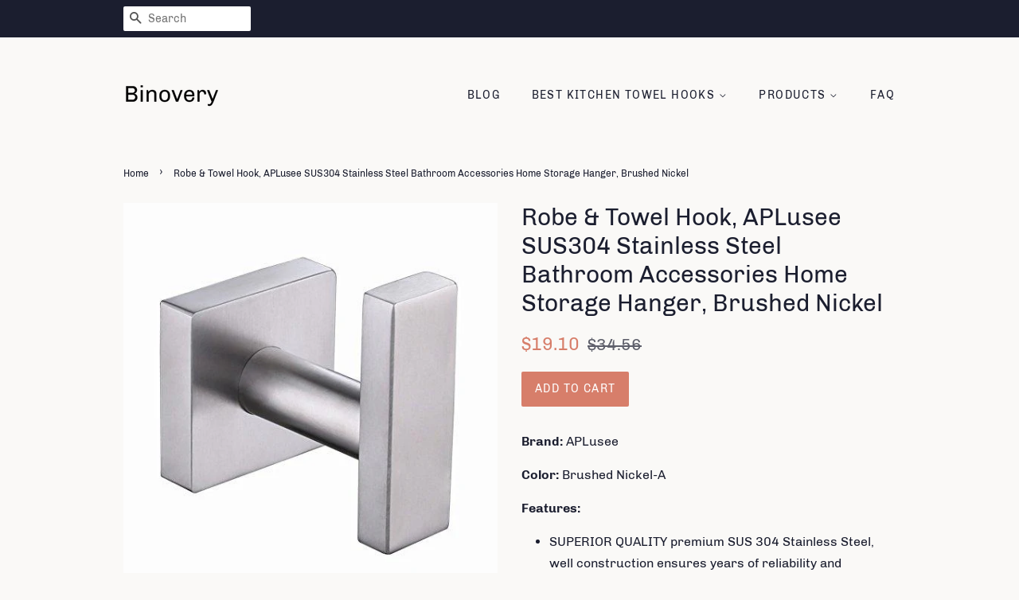

--- FILE ---
content_type: text/html; charset=utf-8
request_url: https://binovery.com/products/robe-towel-hook-aplusee-sus304-stainless-steel-bathroom-accessories-home-storage-hanger-brushed-nickel
body_size: 14252
content:
<!doctype html>
<html class="no-js">
<head>
<meta name="p:domain_verify" content="01ef6ce6269af3be642b90dae8c12368"/>
  
  <!-- Basic page needs ================================================== -->
  <meta charset="utf-8">
  <meta http-equiv="X-UA-Compatible" content="IE=edge,chrome=1">

  

  <!-- Title and description ================================================== -->
  <title>
  Robe &amp; Towel Hook, APLusee SUS304 Stainless Steel Bathroom Accessories &ndash; Binovery
  </title>

  
  <meta name="description" content="Brand: APLusee Color: Brushed Nickel-A Features: SUPERIOR QUALITY premium SUS 304 Stainless Steel, well construction ensures years of reliability and durability, brushed nickel brings a lightly brushed warm grey metallic look. Size: 1-11/16&quot; L x 2-3/8&quot; D x 2-1/4&quot; H (43 x 60 x 57mm). LARGE HOOK portion of stick out is f">
  

  <!-- Social meta ================================================== -->
  <!-- /snippets/social-meta-tags.liquid -->




<meta property="og:site_name" content="Binovery">
<meta property="og:url" content="https://binovery.com/products/robe-towel-hook-aplusee-sus304-stainless-steel-bathroom-accessories-home-storage-hanger-brushed-nickel">
<meta property="og:title" content="Robe & Towel Hook, APLusee SUS304 Stainless Steel Bathroom Accessories Home Storage Hanger, Brushed Nickel">
<meta property="og:type" content="product">
<meta property="og:description" content="Brand: APLusee Color: Brushed Nickel-A Features: SUPERIOR QUALITY premium SUS 304 Stainless Steel, well construction ensures years of reliability and durability, brushed nickel brings a lightly brushed warm grey metallic look. Size: 1-11/16&quot; L x 2-3/8&quot; D x 2-1/4&quot; H (43 x 60 x 57mm). LARGE HOOK portion of stick out is f">

  <meta property="og:price:amount" content="19.10">
  <meta property="og:price:currency" content="USD">

<meta property="og:image" content="http://binovery.com/cdn/shop/products/41OUhhFHMmL_12d3ee5d-931a-474a-938b-2838a2408f01_1200x1200.jpg?v=1571651988">
<meta property="og:image:secure_url" content="https://binovery.com/cdn/shop/products/41OUhhFHMmL_12d3ee5d-931a-474a-938b-2838a2408f01_1200x1200.jpg?v=1571651988">


<meta name="twitter:card" content="summary_large_image">
<meta name="twitter:title" content="Robe & Towel Hook, APLusee SUS304 Stainless Steel Bathroom Accessories Home Storage Hanger, Brushed Nickel">
<meta name="twitter:description" content="Brand: APLusee Color: Brushed Nickel-A Features: SUPERIOR QUALITY premium SUS 304 Stainless Steel, well construction ensures years of reliability and durability, brushed nickel brings a lightly brushed warm grey metallic look. Size: 1-11/16&quot; L x 2-3/8&quot; D x 2-1/4&quot; H (43 x 60 x 57mm). LARGE HOOK portion of stick out is f">


  <!-- Helpers ================================================== -->
  <link rel="canonical" href="https://binovery.com/products/robe-towel-hook-aplusee-sus304-stainless-steel-bathroom-accessories-home-storage-hanger-brushed-nickel">
  <meta name="viewport" content="width=device-width,initial-scale=1">
  <meta name="theme-color" content="#d77e6a">

  <!-- CSS ================================================== -->
  <link href="//binovery.com/cdn/shop/t/3/assets/timber.scss.css?v=165000532294827512291656108181" rel="stylesheet" type="text/css" media="all" />
  <link href="//binovery.com/cdn/shop/t/3/assets/theme.scss.css?v=33550897634906034031656108181" rel="stylesheet" type="text/css" media="all" />

  <script>
    window.theme = window.theme || {};

    var theme = {
      strings: {
        addToCart: "Add to Cart",
        soldOut: "Sold Out",
        unavailable: "Unavailable",
        zoomClose: "Close (Esc)",
        zoomPrev: "Previous (Left arrow key)",
        zoomNext: "Next (Right arrow key)",
        addressError: "Error looking up that address",
        addressNoResults: "No results for that address",
        addressQueryLimit: "You have exceeded the Google API usage limit. Consider upgrading to a \u003ca href=\"https:\/\/developers.google.com\/maps\/premium\/usage-limits\"\u003ePremium Plan\u003c\/a\u003e.",
        authError: "There was a problem authenticating your Google Maps API Key."
      },
      settings: {
        // Adding some settings to allow the editor to update correctly when they are changed
        enableWideLayout: false,
        typeAccentTransform: true,
        typeAccentSpacing: true,
        baseFontSize: '16px',
        headerBaseFontSize: '30px',
        accentFontSize: '14px'
      },
      variables: {
        mediaQueryMedium: 'screen and (max-width: 768px)',
        bpSmall: false
      },
      moneyFormat: "${{amount}}"
    }

    document.documentElement.className = document.documentElement.className.replace('no-js', 'supports-js');
  </script>

  <!-- Header hook for plugins ================================================== -->
  <script>window.performance && window.performance.mark && window.performance.mark('shopify.content_for_header.start');</script><meta id="shopify-digital-wallet" name="shopify-digital-wallet" content="/6726516789/digital_wallets/dialog">
<link rel="alternate" type="application/json+oembed" href="https://binovery.com/products/robe-towel-hook-aplusee-sus304-stainless-steel-bathroom-accessories-home-storage-hanger-brushed-nickel.oembed">
<script async="async" src="/checkouts/internal/preloads.js?locale=en-US"></script>
<script id="shopify-features" type="application/json">{"accessToken":"e65f0688c046defc2df8664f45910e59","betas":["rich-media-storefront-analytics"],"domain":"binovery.com","predictiveSearch":true,"shopId":6726516789,"locale":"en"}</script>
<script>var Shopify = Shopify || {};
Shopify.shop = "binovery.myshopify.com";
Shopify.locale = "en";
Shopify.currency = {"active":"USD","rate":"1.0"};
Shopify.country = "US";
Shopify.theme = {"name":"minimal2-customized-06mar2019-0158pm","id":18597838901,"schema_name":"Minimal","schema_version":"10.0.2","theme_store_id":null,"role":"main"};
Shopify.theme.handle = "null";
Shopify.theme.style = {"id":null,"handle":null};
Shopify.cdnHost = "binovery.com/cdn";
Shopify.routes = Shopify.routes || {};
Shopify.routes.root = "/";</script>
<script type="module">!function(o){(o.Shopify=o.Shopify||{}).modules=!0}(window);</script>
<script>!function(o){function n(){var o=[];function n(){o.push(Array.prototype.slice.apply(arguments))}return n.q=o,n}var t=o.Shopify=o.Shopify||{};t.loadFeatures=n(),t.autoloadFeatures=n()}(window);</script>
<script id="shop-js-analytics" type="application/json">{"pageType":"product"}</script>
<script defer="defer" async type="module" src="//binovery.com/cdn/shopifycloud/shop-js/modules/v2/client.init-shop-cart-sync_C5BV16lS.en.esm.js"></script>
<script defer="defer" async type="module" src="//binovery.com/cdn/shopifycloud/shop-js/modules/v2/chunk.common_CygWptCX.esm.js"></script>
<script type="module">
  await import("//binovery.com/cdn/shopifycloud/shop-js/modules/v2/client.init-shop-cart-sync_C5BV16lS.en.esm.js");
await import("//binovery.com/cdn/shopifycloud/shop-js/modules/v2/chunk.common_CygWptCX.esm.js");

  window.Shopify.SignInWithShop?.initShopCartSync?.({"fedCMEnabled":true,"windoidEnabled":true});

</script>
<script id="__st">var __st={"a":6726516789,"offset":-18000,"reqid":"00142fba-26a9-45c0-8726-3ae58654c4ec-1768602673","pageurl":"binovery.com\/products\/robe-towel-hook-aplusee-sus304-stainless-steel-bathroom-accessories-home-storage-hanger-brushed-nickel","u":"4b0dc8b23cfc","p":"product","rtyp":"product","rid":4293101715509};</script>
<script>window.ShopifyPaypalV4VisibilityTracking = true;</script>
<script id="captcha-bootstrap">!function(){'use strict';const t='contact',e='account',n='new_comment',o=[[t,t],['blogs',n],['comments',n],[t,'customer']],c=[[e,'customer_login'],[e,'guest_login'],[e,'recover_customer_password'],[e,'create_customer']],r=t=>t.map((([t,e])=>`form[action*='/${t}']:not([data-nocaptcha='true']) input[name='form_type'][value='${e}']`)).join(','),a=t=>()=>t?[...document.querySelectorAll(t)].map((t=>t.form)):[];function s(){const t=[...o],e=r(t);return a(e)}const i='password',u='form_key',d=['recaptcha-v3-token','g-recaptcha-response','h-captcha-response',i],f=()=>{try{return window.sessionStorage}catch{return}},m='__shopify_v',_=t=>t.elements[u];function p(t,e,n=!1){try{const o=window.sessionStorage,c=JSON.parse(o.getItem(e)),{data:r}=function(t){const{data:e,action:n}=t;return t[m]||n?{data:e,action:n}:{data:t,action:n}}(c);for(const[e,n]of Object.entries(r))t.elements[e]&&(t.elements[e].value=n);n&&o.removeItem(e)}catch(o){console.error('form repopulation failed',{error:o})}}const l='form_type',E='cptcha';function T(t){t.dataset[E]=!0}const w=window,h=w.document,L='Shopify',v='ce_forms',y='captcha';let A=!1;((t,e)=>{const n=(g='f06e6c50-85a8-45c8-87d0-21a2b65856fe',I='https://cdn.shopify.com/shopifycloud/storefront-forms-hcaptcha/ce_storefront_forms_captcha_hcaptcha.v1.5.2.iife.js',D={infoText:'Protected by hCaptcha',privacyText:'Privacy',termsText:'Terms'},(t,e,n)=>{const o=w[L][v],c=o.bindForm;if(c)return c(t,g,e,D).then(n);var r;o.q.push([[t,g,e,D],n]),r=I,A||(h.body.append(Object.assign(h.createElement('script'),{id:'captcha-provider',async:!0,src:r})),A=!0)});var g,I,D;w[L]=w[L]||{},w[L][v]=w[L][v]||{},w[L][v].q=[],w[L][y]=w[L][y]||{},w[L][y].protect=function(t,e){n(t,void 0,e),T(t)},Object.freeze(w[L][y]),function(t,e,n,w,h,L){const[v,y,A,g]=function(t,e,n){const i=e?o:[],u=t?c:[],d=[...i,...u],f=r(d),m=r(i),_=r(d.filter((([t,e])=>n.includes(e))));return[a(f),a(m),a(_),s()]}(w,h,L),I=t=>{const e=t.target;return e instanceof HTMLFormElement?e:e&&e.form},D=t=>v().includes(t);t.addEventListener('submit',(t=>{const e=I(t);if(!e)return;const n=D(e)&&!e.dataset.hcaptchaBound&&!e.dataset.recaptchaBound,o=_(e),c=g().includes(e)&&(!o||!o.value);(n||c)&&t.preventDefault(),c&&!n&&(function(t){try{if(!f())return;!function(t){const e=f();if(!e)return;const n=_(t);if(!n)return;const o=n.value;o&&e.removeItem(o)}(t);const e=Array.from(Array(32),(()=>Math.random().toString(36)[2])).join('');!function(t,e){_(t)||t.append(Object.assign(document.createElement('input'),{type:'hidden',name:u})),t.elements[u].value=e}(t,e),function(t,e){const n=f();if(!n)return;const o=[...t.querySelectorAll(`input[type='${i}']`)].map((({name:t})=>t)),c=[...d,...o],r={};for(const[a,s]of new FormData(t).entries())c.includes(a)||(r[a]=s);n.setItem(e,JSON.stringify({[m]:1,action:t.action,data:r}))}(t,e)}catch(e){console.error('failed to persist form',e)}}(e),e.submit())}));const S=(t,e)=>{t&&!t.dataset[E]&&(n(t,e.some((e=>e===t))),T(t))};for(const o of['focusin','change'])t.addEventListener(o,(t=>{const e=I(t);D(e)&&S(e,y())}));const B=e.get('form_key'),M=e.get(l),P=B&&M;t.addEventListener('DOMContentLoaded',(()=>{const t=y();if(P)for(const e of t)e.elements[l].value===M&&p(e,B);[...new Set([...A(),...v().filter((t=>'true'===t.dataset.shopifyCaptcha))])].forEach((e=>S(e,t)))}))}(h,new URLSearchParams(w.location.search),n,t,e,['guest_login'])})(!0,!0)}();</script>
<script integrity="sha256-4kQ18oKyAcykRKYeNunJcIwy7WH5gtpwJnB7kiuLZ1E=" data-source-attribution="shopify.loadfeatures" defer="defer" src="//binovery.com/cdn/shopifycloud/storefront/assets/storefront/load_feature-a0a9edcb.js" crossorigin="anonymous"></script>
<script data-source-attribution="shopify.dynamic_checkout.dynamic.init">var Shopify=Shopify||{};Shopify.PaymentButton=Shopify.PaymentButton||{isStorefrontPortableWallets:!0,init:function(){window.Shopify.PaymentButton.init=function(){};var t=document.createElement("script");t.src="https://binovery.com/cdn/shopifycloud/portable-wallets/latest/portable-wallets.en.js",t.type="module",document.head.appendChild(t)}};
</script>
<script data-source-attribution="shopify.dynamic_checkout.buyer_consent">
  function portableWalletsHideBuyerConsent(e){var t=document.getElementById("shopify-buyer-consent"),n=document.getElementById("shopify-subscription-policy-button");t&&n&&(t.classList.add("hidden"),t.setAttribute("aria-hidden","true"),n.removeEventListener("click",e))}function portableWalletsShowBuyerConsent(e){var t=document.getElementById("shopify-buyer-consent"),n=document.getElementById("shopify-subscription-policy-button");t&&n&&(t.classList.remove("hidden"),t.removeAttribute("aria-hidden"),n.addEventListener("click",e))}window.Shopify?.PaymentButton&&(window.Shopify.PaymentButton.hideBuyerConsent=portableWalletsHideBuyerConsent,window.Shopify.PaymentButton.showBuyerConsent=portableWalletsShowBuyerConsent);
</script>
<script data-source-attribution="shopify.dynamic_checkout.cart.bootstrap">document.addEventListener("DOMContentLoaded",(function(){function t(){return document.querySelector("shopify-accelerated-checkout-cart, shopify-accelerated-checkout")}if(t())Shopify.PaymentButton.init();else{new MutationObserver((function(e,n){t()&&(Shopify.PaymentButton.init(),n.disconnect())})).observe(document.body,{childList:!0,subtree:!0})}}));
</script>

<script>window.performance && window.performance.mark && window.performance.mark('shopify.content_for_header.end');</script>

  <script src="//binovery.com/cdn/shop/t/3/assets/jquery-2.2.3.min.js?v=58211863146907186831551982513" type="text/javascript"></script>

  <script src="//binovery.com/cdn/shop/t/3/assets/lazysizes.min.js?v=177476512571513845041551982513" async="async"></script>

  
  

<link href="https://monorail-edge.shopifysvc.com" rel="dns-prefetch">
<script>(function(){if ("sendBeacon" in navigator && "performance" in window) {try {var session_token_from_headers = performance.getEntriesByType('navigation')[0].serverTiming.find(x => x.name == '_s').description;} catch {var session_token_from_headers = undefined;}var session_cookie_matches = document.cookie.match(/_shopify_s=([^;]*)/);var session_token_from_cookie = session_cookie_matches && session_cookie_matches.length === 2 ? session_cookie_matches[1] : "";var session_token = session_token_from_headers || session_token_from_cookie || "";function handle_abandonment_event(e) {var entries = performance.getEntries().filter(function(entry) {return /monorail-edge.shopifysvc.com/.test(entry.name);});if (!window.abandonment_tracked && entries.length === 0) {window.abandonment_tracked = true;var currentMs = Date.now();var navigation_start = performance.timing.navigationStart;var payload = {shop_id: 6726516789,url: window.location.href,navigation_start,duration: currentMs - navigation_start,session_token,page_type: "product"};window.navigator.sendBeacon("https://monorail-edge.shopifysvc.com/v1/produce", JSON.stringify({schema_id: "online_store_buyer_site_abandonment/1.1",payload: payload,metadata: {event_created_at_ms: currentMs,event_sent_at_ms: currentMs}}));}}window.addEventListener('pagehide', handle_abandonment_event);}}());</script>
<script id="web-pixels-manager-setup">(function e(e,d,r,n,o){if(void 0===o&&(o={}),!Boolean(null===(a=null===(i=window.Shopify)||void 0===i?void 0:i.analytics)||void 0===a?void 0:a.replayQueue)){var i,a;window.Shopify=window.Shopify||{};var t=window.Shopify;t.analytics=t.analytics||{};var s=t.analytics;s.replayQueue=[],s.publish=function(e,d,r){return s.replayQueue.push([e,d,r]),!0};try{self.performance.mark("wpm:start")}catch(e){}var l=function(){var e={modern:/Edge?\/(1{2}[4-9]|1[2-9]\d|[2-9]\d{2}|\d{4,})\.\d+(\.\d+|)|Firefox\/(1{2}[4-9]|1[2-9]\d|[2-9]\d{2}|\d{4,})\.\d+(\.\d+|)|Chrom(ium|e)\/(9{2}|\d{3,})\.\d+(\.\d+|)|(Maci|X1{2}).+ Version\/(15\.\d+|(1[6-9]|[2-9]\d|\d{3,})\.\d+)([,.]\d+|)( \(\w+\)|)( Mobile\/\w+|) Safari\/|Chrome.+OPR\/(9{2}|\d{3,})\.\d+\.\d+|(CPU[ +]OS|iPhone[ +]OS|CPU[ +]iPhone|CPU IPhone OS|CPU iPad OS)[ +]+(15[._]\d+|(1[6-9]|[2-9]\d|\d{3,})[._]\d+)([._]\d+|)|Android:?[ /-](13[3-9]|1[4-9]\d|[2-9]\d{2}|\d{4,})(\.\d+|)(\.\d+|)|Android.+Firefox\/(13[5-9]|1[4-9]\d|[2-9]\d{2}|\d{4,})\.\d+(\.\d+|)|Android.+Chrom(ium|e)\/(13[3-9]|1[4-9]\d|[2-9]\d{2}|\d{4,})\.\d+(\.\d+|)|SamsungBrowser\/([2-9]\d|\d{3,})\.\d+/,legacy:/Edge?\/(1[6-9]|[2-9]\d|\d{3,})\.\d+(\.\d+|)|Firefox\/(5[4-9]|[6-9]\d|\d{3,})\.\d+(\.\d+|)|Chrom(ium|e)\/(5[1-9]|[6-9]\d|\d{3,})\.\d+(\.\d+|)([\d.]+$|.*Safari\/(?![\d.]+ Edge\/[\d.]+$))|(Maci|X1{2}).+ Version\/(10\.\d+|(1[1-9]|[2-9]\d|\d{3,})\.\d+)([,.]\d+|)( \(\w+\)|)( Mobile\/\w+|) Safari\/|Chrome.+OPR\/(3[89]|[4-9]\d|\d{3,})\.\d+\.\d+|(CPU[ +]OS|iPhone[ +]OS|CPU[ +]iPhone|CPU IPhone OS|CPU iPad OS)[ +]+(10[._]\d+|(1[1-9]|[2-9]\d|\d{3,})[._]\d+)([._]\d+|)|Android:?[ /-](13[3-9]|1[4-9]\d|[2-9]\d{2}|\d{4,})(\.\d+|)(\.\d+|)|Mobile Safari.+OPR\/([89]\d|\d{3,})\.\d+\.\d+|Android.+Firefox\/(13[5-9]|1[4-9]\d|[2-9]\d{2}|\d{4,})\.\d+(\.\d+|)|Android.+Chrom(ium|e)\/(13[3-9]|1[4-9]\d|[2-9]\d{2}|\d{4,})\.\d+(\.\d+|)|Android.+(UC? ?Browser|UCWEB|U3)[ /]?(15\.([5-9]|\d{2,})|(1[6-9]|[2-9]\d|\d{3,})\.\d+)\.\d+|SamsungBrowser\/(5\.\d+|([6-9]|\d{2,})\.\d+)|Android.+MQ{2}Browser\/(14(\.(9|\d{2,})|)|(1[5-9]|[2-9]\d|\d{3,})(\.\d+|))(\.\d+|)|K[Aa][Ii]OS\/(3\.\d+|([4-9]|\d{2,})\.\d+)(\.\d+|)/},d=e.modern,r=e.legacy,n=navigator.userAgent;return n.match(d)?"modern":n.match(r)?"legacy":"unknown"}(),u="modern"===l?"modern":"legacy",c=(null!=n?n:{modern:"",legacy:""})[u],f=function(e){return[e.baseUrl,"/wpm","/b",e.hashVersion,"modern"===e.buildTarget?"m":"l",".js"].join("")}({baseUrl:d,hashVersion:r,buildTarget:u}),m=function(e){var d=e.version,r=e.bundleTarget,n=e.surface,o=e.pageUrl,i=e.monorailEndpoint;return{emit:function(e){var a=e.status,t=e.errorMsg,s=(new Date).getTime(),l=JSON.stringify({metadata:{event_sent_at_ms:s},events:[{schema_id:"web_pixels_manager_load/3.1",payload:{version:d,bundle_target:r,page_url:o,status:a,surface:n,error_msg:t},metadata:{event_created_at_ms:s}}]});if(!i)return console&&console.warn&&console.warn("[Web Pixels Manager] No Monorail endpoint provided, skipping logging."),!1;try{return self.navigator.sendBeacon.bind(self.navigator)(i,l)}catch(e){}var u=new XMLHttpRequest;try{return u.open("POST",i,!0),u.setRequestHeader("Content-Type","text/plain"),u.send(l),!0}catch(e){return console&&console.warn&&console.warn("[Web Pixels Manager] Got an unhandled error while logging to Monorail."),!1}}}}({version:r,bundleTarget:l,surface:e.surface,pageUrl:self.location.href,monorailEndpoint:e.monorailEndpoint});try{o.browserTarget=l,function(e){var d=e.src,r=e.async,n=void 0===r||r,o=e.onload,i=e.onerror,a=e.sri,t=e.scriptDataAttributes,s=void 0===t?{}:t,l=document.createElement("script"),u=document.querySelector("head"),c=document.querySelector("body");if(l.async=n,l.src=d,a&&(l.integrity=a,l.crossOrigin="anonymous"),s)for(var f in s)if(Object.prototype.hasOwnProperty.call(s,f))try{l.dataset[f]=s[f]}catch(e){}if(o&&l.addEventListener("load",o),i&&l.addEventListener("error",i),u)u.appendChild(l);else{if(!c)throw new Error("Did not find a head or body element to append the script");c.appendChild(l)}}({src:f,async:!0,onload:function(){if(!function(){var e,d;return Boolean(null===(d=null===(e=window.Shopify)||void 0===e?void 0:e.analytics)||void 0===d?void 0:d.initialized)}()){var d=window.webPixelsManager.init(e)||void 0;if(d){var r=window.Shopify.analytics;r.replayQueue.forEach((function(e){var r=e[0],n=e[1],o=e[2];d.publishCustomEvent(r,n,o)})),r.replayQueue=[],r.publish=d.publishCustomEvent,r.visitor=d.visitor,r.initialized=!0}}},onerror:function(){return m.emit({status:"failed",errorMsg:"".concat(f," has failed to load")})},sri:function(e){var d=/^sha384-[A-Za-z0-9+/=]+$/;return"string"==typeof e&&d.test(e)}(c)?c:"",scriptDataAttributes:o}),m.emit({status:"loading"})}catch(e){m.emit({status:"failed",errorMsg:(null==e?void 0:e.message)||"Unknown error"})}}})({shopId: 6726516789,storefrontBaseUrl: "https://binovery.com",extensionsBaseUrl: "https://extensions.shopifycdn.com/cdn/shopifycloud/web-pixels-manager",monorailEndpoint: "https://monorail-edge.shopifysvc.com/unstable/produce_batch",surface: "storefront-renderer",enabledBetaFlags: ["2dca8a86"],webPixelsConfigList: [{"id":"shopify-app-pixel","configuration":"{}","eventPayloadVersion":"v1","runtimeContext":"STRICT","scriptVersion":"0450","apiClientId":"shopify-pixel","type":"APP","privacyPurposes":["ANALYTICS","MARKETING"]},{"id":"shopify-custom-pixel","eventPayloadVersion":"v1","runtimeContext":"LAX","scriptVersion":"0450","apiClientId":"shopify-pixel","type":"CUSTOM","privacyPurposes":["ANALYTICS","MARKETING"]}],isMerchantRequest: false,initData: {"shop":{"name":"Binovery","paymentSettings":{"currencyCode":"USD"},"myshopifyDomain":"binovery.myshopify.com","countryCode":"US","storefrontUrl":"https:\/\/binovery.com"},"customer":null,"cart":null,"checkout":null,"productVariants":[{"price":{"amount":19.1,"currencyCode":"USD"},"product":{"title":"Robe \u0026 Towel Hook, APLusee SUS304 Stainless Steel Bathroom Accessories Home Storage Hanger, Brushed Nickel","vendor":"AMAZON","id":"4293101715509","untranslatedTitle":"Robe \u0026 Towel Hook, APLusee SUS304 Stainless Steel Bathroom Accessories Home Storage Hanger, Brushed Nickel","url":"\/products\/robe-towel-hook-aplusee-sus304-stainless-steel-bathroom-accessories-home-storage-hanger-brushed-nickel","type":""},"id":"30919038435381","image":{"src":"\/\/binovery.com\/cdn\/shop\/products\/41OUhhFHMmL_12d3ee5d-931a-474a-938b-2838a2408f01.jpg?v=1571651988"},"sku":"B07C785867","title":"Default Title","untranslatedTitle":"Default Title"}],"purchasingCompany":null},},"https://binovery.com/cdn","fcfee988w5aeb613cpc8e4bc33m6693e112",{"modern":"","legacy":""},{"shopId":"6726516789","storefrontBaseUrl":"https:\/\/binovery.com","extensionBaseUrl":"https:\/\/extensions.shopifycdn.com\/cdn\/shopifycloud\/web-pixels-manager","surface":"storefront-renderer","enabledBetaFlags":"[\"2dca8a86\"]","isMerchantRequest":"false","hashVersion":"fcfee988w5aeb613cpc8e4bc33m6693e112","publish":"custom","events":"[[\"page_viewed\",{}],[\"product_viewed\",{\"productVariant\":{\"price\":{\"amount\":19.1,\"currencyCode\":\"USD\"},\"product\":{\"title\":\"Robe \u0026 Towel Hook, APLusee SUS304 Stainless Steel Bathroom Accessories Home Storage Hanger, Brushed Nickel\",\"vendor\":\"AMAZON\",\"id\":\"4293101715509\",\"untranslatedTitle\":\"Robe \u0026 Towel Hook, APLusee SUS304 Stainless Steel Bathroom Accessories Home Storage Hanger, Brushed Nickel\",\"url\":\"\/products\/robe-towel-hook-aplusee-sus304-stainless-steel-bathroom-accessories-home-storage-hanger-brushed-nickel\",\"type\":\"\"},\"id\":\"30919038435381\",\"image\":{\"src\":\"\/\/binovery.com\/cdn\/shop\/products\/41OUhhFHMmL_12d3ee5d-931a-474a-938b-2838a2408f01.jpg?v=1571651988\"},\"sku\":\"B07C785867\",\"title\":\"Default Title\",\"untranslatedTitle\":\"Default Title\"}}]]"});</script><script>
  window.ShopifyAnalytics = window.ShopifyAnalytics || {};
  window.ShopifyAnalytics.meta = window.ShopifyAnalytics.meta || {};
  window.ShopifyAnalytics.meta.currency = 'USD';
  var meta = {"product":{"id":4293101715509,"gid":"gid:\/\/shopify\/Product\/4293101715509","vendor":"AMAZON","type":"","handle":"robe-towel-hook-aplusee-sus304-stainless-steel-bathroom-accessories-home-storage-hanger-brushed-nickel","variants":[{"id":30919038435381,"price":1910,"name":"Robe \u0026 Towel Hook, APLusee SUS304 Stainless Steel Bathroom Accessories Home Storage Hanger, Brushed Nickel","public_title":null,"sku":"B07C785867"}],"remote":false},"page":{"pageType":"product","resourceType":"product","resourceId":4293101715509,"requestId":"00142fba-26a9-45c0-8726-3ae58654c4ec-1768602673"}};
  for (var attr in meta) {
    window.ShopifyAnalytics.meta[attr] = meta[attr];
  }
</script>
<script class="analytics">
  (function () {
    var customDocumentWrite = function(content) {
      var jquery = null;

      if (window.jQuery) {
        jquery = window.jQuery;
      } else if (window.Checkout && window.Checkout.$) {
        jquery = window.Checkout.$;
      }

      if (jquery) {
        jquery('body').append(content);
      }
    };

    var hasLoggedConversion = function(token) {
      if (token) {
        return document.cookie.indexOf('loggedConversion=' + token) !== -1;
      }
      return false;
    }

    var setCookieIfConversion = function(token) {
      if (token) {
        var twoMonthsFromNow = new Date(Date.now());
        twoMonthsFromNow.setMonth(twoMonthsFromNow.getMonth() + 2);

        document.cookie = 'loggedConversion=' + token + '; expires=' + twoMonthsFromNow;
      }
    }

    var trekkie = window.ShopifyAnalytics.lib = window.trekkie = window.trekkie || [];
    if (trekkie.integrations) {
      return;
    }
    trekkie.methods = [
      'identify',
      'page',
      'ready',
      'track',
      'trackForm',
      'trackLink'
    ];
    trekkie.factory = function(method) {
      return function() {
        var args = Array.prototype.slice.call(arguments);
        args.unshift(method);
        trekkie.push(args);
        return trekkie;
      };
    };
    for (var i = 0; i < trekkie.methods.length; i++) {
      var key = trekkie.methods[i];
      trekkie[key] = trekkie.factory(key);
    }
    trekkie.load = function(config) {
      trekkie.config = config || {};
      trekkie.config.initialDocumentCookie = document.cookie;
      var first = document.getElementsByTagName('script')[0];
      var script = document.createElement('script');
      script.type = 'text/javascript';
      script.onerror = function(e) {
        var scriptFallback = document.createElement('script');
        scriptFallback.type = 'text/javascript';
        scriptFallback.onerror = function(error) {
                var Monorail = {
      produce: function produce(monorailDomain, schemaId, payload) {
        var currentMs = new Date().getTime();
        var event = {
          schema_id: schemaId,
          payload: payload,
          metadata: {
            event_created_at_ms: currentMs,
            event_sent_at_ms: currentMs
          }
        };
        return Monorail.sendRequest("https://" + monorailDomain + "/v1/produce", JSON.stringify(event));
      },
      sendRequest: function sendRequest(endpointUrl, payload) {
        // Try the sendBeacon API
        if (window && window.navigator && typeof window.navigator.sendBeacon === 'function' && typeof window.Blob === 'function' && !Monorail.isIos12()) {
          var blobData = new window.Blob([payload], {
            type: 'text/plain'
          });

          if (window.navigator.sendBeacon(endpointUrl, blobData)) {
            return true;
          } // sendBeacon was not successful

        } // XHR beacon

        var xhr = new XMLHttpRequest();

        try {
          xhr.open('POST', endpointUrl);
          xhr.setRequestHeader('Content-Type', 'text/plain');
          xhr.send(payload);
        } catch (e) {
          console.log(e);
        }

        return false;
      },
      isIos12: function isIos12() {
        return window.navigator.userAgent.lastIndexOf('iPhone; CPU iPhone OS 12_') !== -1 || window.navigator.userAgent.lastIndexOf('iPad; CPU OS 12_') !== -1;
      }
    };
    Monorail.produce('monorail-edge.shopifysvc.com',
      'trekkie_storefront_load_errors/1.1',
      {shop_id: 6726516789,
      theme_id: 18597838901,
      app_name: "storefront",
      context_url: window.location.href,
      source_url: "//binovery.com/cdn/s/trekkie.storefront.cd680fe47e6c39ca5d5df5f0a32d569bc48c0f27.min.js"});

        };
        scriptFallback.async = true;
        scriptFallback.src = '//binovery.com/cdn/s/trekkie.storefront.cd680fe47e6c39ca5d5df5f0a32d569bc48c0f27.min.js';
        first.parentNode.insertBefore(scriptFallback, first);
      };
      script.async = true;
      script.src = '//binovery.com/cdn/s/trekkie.storefront.cd680fe47e6c39ca5d5df5f0a32d569bc48c0f27.min.js';
      first.parentNode.insertBefore(script, first);
    };
    trekkie.load(
      {"Trekkie":{"appName":"storefront","development":false,"defaultAttributes":{"shopId":6726516789,"isMerchantRequest":null,"themeId":18597838901,"themeCityHash":"6709493923581150253","contentLanguage":"en","currency":"USD","eventMetadataId":"62a6f404-1919-43b9-bc1c-11bd9bf32a82"},"isServerSideCookieWritingEnabled":true,"monorailRegion":"shop_domain","enabledBetaFlags":["65f19447"]},"Session Attribution":{},"S2S":{"facebookCapiEnabled":false,"source":"trekkie-storefront-renderer","apiClientId":580111}}
    );

    var loaded = false;
    trekkie.ready(function() {
      if (loaded) return;
      loaded = true;

      window.ShopifyAnalytics.lib = window.trekkie;

      var originalDocumentWrite = document.write;
      document.write = customDocumentWrite;
      try { window.ShopifyAnalytics.merchantGoogleAnalytics.call(this); } catch(error) {};
      document.write = originalDocumentWrite;

      window.ShopifyAnalytics.lib.page(null,{"pageType":"product","resourceType":"product","resourceId":4293101715509,"requestId":"00142fba-26a9-45c0-8726-3ae58654c4ec-1768602673","shopifyEmitted":true});

      var match = window.location.pathname.match(/checkouts\/(.+)\/(thank_you|post_purchase)/)
      var token = match? match[1]: undefined;
      if (!hasLoggedConversion(token)) {
        setCookieIfConversion(token);
        window.ShopifyAnalytics.lib.track("Viewed Product",{"currency":"USD","variantId":30919038435381,"productId":4293101715509,"productGid":"gid:\/\/shopify\/Product\/4293101715509","name":"Robe \u0026 Towel Hook, APLusee SUS304 Stainless Steel Bathroom Accessories Home Storage Hanger, Brushed Nickel","price":"19.10","sku":"B07C785867","brand":"AMAZON","variant":null,"category":"","nonInteraction":true,"remote":false},undefined,undefined,{"shopifyEmitted":true});
      window.ShopifyAnalytics.lib.track("monorail:\/\/trekkie_storefront_viewed_product\/1.1",{"currency":"USD","variantId":30919038435381,"productId":4293101715509,"productGid":"gid:\/\/shopify\/Product\/4293101715509","name":"Robe \u0026 Towel Hook, APLusee SUS304 Stainless Steel Bathroom Accessories Home Storage Hanger, Brushed Nickel","price":"19.10","sku":"B07C785867","brand":"AMAZON","variant":null,"category":"","nonInteraction":true,"remote":false,"referer":"https:\/\/binovery.com\/products\/robe-towel-hook-aplusee-sus304-stainless-steel-bathroom-accessories-home-storage-hanger-brushed-nickel"});
      }
    });


        var eventsListenerScript = document.createElement('script');
        eventsListenerScript.async = true;
        eventsListenerScript.src = "//binovery.com/cdn/shopifycloud/storefront/assets/shop_events_listener-3da45d37.js";
        document.getElementsByTagName('head')[0].appendChild(eventsListenerScript);

})();</script>
<script
  defer
  src="https://binovery.com/cdn/shopifycloud/perf-kit/shopify-perf-kit-3.0.4.min.js"
  data-application="storefront-renderer"
  data-shop-id="6726516789"
  data-render-region="gcp-us-central1"
  data-page-type="product"
  data-theme-instance-id="18597838901"
  data-theme-name="Minimal"
  data-theme-version="10.0.2"
  data-monorail-region="shop_domain"
  data-resource-timing-sampling-rate="10"
  data-shs="true"
  data-shs-beacon="true"
  data-shs-export-with-fetch="true"
  data-shs-logs-sample-rate="1"
  data-shs-beacon-endpoint="https://binovery.com/api/collect"
></script>
</head>

<body id="robe-amp-towel-hook-aplusee-sus304-stainless-steel-bathroom-accessories" class="template-product" >

  <div id="shopify-section-header" class="shopify-section"><style>
  .logo__image-wrapper {
    max-width: 120px;
  }
  /*================= If logo is above navigation ================== */
  

  /*============ If logo is on the same line as navigation ============ */
  


  
    @media screen and (min-width: 769px) {
      .site-nav {
        text-align: right!important;
      }
    }
  
</style>

<div data-section-id="header" data-section-type="header-section">
  <div class="header-bar">
    <div class="wrapper medium-down--hide">
      <div class="post-large--display-table">

        
          <div class="header-bar__left post-large--display-table-cell">

            

            

            
              <div class="header-bar__module header-bar__search">
                


  <form action="/search" method="get" class="header-bar__search-form clearfix" role="search">
    
    <button type="submit" class="btn btn--search icon-fallback-text header-bar__search-submit">
      <span class="icon icon-search" aria-hidden="true"></span>
      <span class="fallback-text">Search</span>
    </button>
    <input type="search" name="q" value="" aria-label="Search" class="header-bar__search-input" placeholder="Search">
  </form>


              </div>
            

          </div>
        

        <div class="header-bar__right post-large--display-table-cell">

          

          
            
          

        </div>
      </div>
    </div>

    <div class="wrapper post-large--hide announcement-bar--mobile">
      
    </div>

    <div class="wrapper post-large--hide">
      
        <button type="button" class="mobile-nav-trigger" id="MobileNavTrigger" aria-controls="MobileNav" aria-expanded="false">
          <span class="icon icon-hamburger" aria-hidden="true"></span>
          Menu
        </button>
      
      <a href="/cart" class="cart-page-link mobile-cart-page-link">
        <span class="icon icon-cart header-bar__cart-icon" aria-hidden="true"></span>
        Cart <span class="cart-count hidden-count">0</span>
      </a>
    </div>
    <nav role="navigation">
  <ul id="MobileNav" class="mobile-nav post-large--hide">
    
      
        <li class="mobile-nav__link">
          <a
            href="/blogs/news"
            class="mobile-nav"
            >
            Blog
          </a>
        </li>
      
    
      
        
        <li class="mobile-nav__link" aria-haspopup="true">
          <a
            href="/pages/best-kitchen-towel-hooks"
            class="mobile-nav__sublist-trigger"
            aria-controls="MobileNav-Parent-2"
            aria-expanded="false">
            Best Kitchen Towel Hooks
            <span class="icon-fallback-text mobile-nav__sublist-expand" aria-hidden="true">
  <span class="icon icon-plus" aria-hidden="true"></span>
  <span class="fallback-text">+</span>
</span>
<span class="icon-fallback-text mobile-nav__sublist-contract" aria-hidden="true">
  <span class="icon icon-minus" aria-hidden="true"></span>
  <span class="fallback-text">-</span>
</span>

          </a>
          <ul
            id="MobileNav-Parent-2"
            class="mobile-nav__sublist">
            
            
              
                <li class="mobile-nav__sublist-link">
                  <a
                    href="/pages/reviews-of-kitchen-towel-hooks"
                    >
                    Reviews of Kitchen Towel Hooks
                  </a>
                </li>
              
            
              
                <li class="mobile-nav__sublist-link">
                  <a
                    href="/pages/best-kitchen-towel-hooks"
                    >
                    Best Kitchen Towel Hooks
                  </a>
                </li>
              
            
          </ul>
        </li>
      
    
      
        
        <li class="mobile-nav__link" aria-haspopup="true">
          <a
            href="/collections/kitchen-towel-hooks"
            class="mobile-nav__sublist-trigger"
            aria-controls="MobileNav-Parent-3"
            aria-expanded="false">
            Products
            <span class="icon-fallback-text mobile-nav__sublist-expand" aria-hidden="true">
  <span class="icon icon-plus" aria-hidden="true"></span>
  <span class="fallback-text">+</span>
</span>
<span class="icon-fallback-text mobile-nav__sublist-contract" aria-hidden="true">
  <span class="icon icon-minus" aria-hidden="true"></span>
  <span class="fallback-text">-</span>
</span>

          </a>
          <ul
            id="MobileNav-Parent-3"
            class="mobile-nav__sublist">
            
              <li class="mobile-nav__sublist-link ">
                <a href="/collections/kitchen-towel-hooks" class="site-nav__link">All <span class="visually-hidden">Products</span></a>
              </li>
            
            
              
                <li class="mobile-nav__sublist-link">
                  <a
                    href="/collections/kitchen-towel-hooks"
                    >
                    Kitchen Towel Hooks
                  </a>
                </li>
              
            
          </ul>
        </li>
      
    
      
        <li class="mobile-nav__link">
          <a
            href="/pages/frequently-asked-questions"
            class="mobile-nav"
            >
            FAQ
          </a>
        </li>
      
    

    

    <li class="mobile-nav__link">
      
        <div class="header-bar__module header-bar__search">
          


  <form action="/search" method="get" class="header-bar__search-form clearfix" role="search">
    
    <button type="submit" class="btn btn--search icon-fallback-text header-bar__search-submit">
      <span class="icon icon-search" aria-hidden="true"></span>
      <span class="fallback-text">Search</span>
    </button>
    <input type="search" name="q" value="" aria-label="Search" class="header-bar__search-input" placeholder="Search">
  </form>


        </div>
      
    </li>
  </ul>
</nav>

  </div>

  <header class="site-header" role="banner">
    <div class="wrapper">

      
        <div class="grid--full post-large--display-table">
          <div class="grid__item post-large--one-third post-large--display-table-cell">
            
              <div class="h1 site-header__logo" itemscope itemtype="http://schema.org/Organization">
            
              
                <noscript>
                  
                  <div class="logo__image-wrapper">
                    <img src="//binovery.com/cdn/shop/files/Binovery_Chivo_120x.png?v=1613703800" alt="Binovery" />
                  </div>
                </noscript>
                <div class="logo__image-wrapper supports-js">
                  <a href="/" itemprop="url" style="padding-top:30.859375%;">
                    
                    <img class="logo__image lazyload"
                         src="//binovery.com/cdn/shop/files/Binovery_Chivo_300x300.png?v=1613703800"
                         data-src="//binovery.com/cdn/shop/files/Binovery_Chivo_{width}x.png?v=1613703800"
                         data-widths="[120, 180, 360, 540, 720, 900, 1080, 1296, 1512, 1728, 1944, 2048]"
                         data-aspectratio="3.240506329113924"
                         data-sizes="auto"
                         alt="Binovery"
                         itemprop="logo">
                  </a>
                </div>
              
            
              </div>
            
          </div>
          <div class="grid__item post-large--two-thirds post-large--display-table-cell medium-down--hide">
            
<nav>
  <ul class="site-nav" id="AccessibleNav">
    
      
        <li>
          <a
            href="/blogs/news"
            class="site-nav__link"
            data-meganav-type="child"
            >
              Blog
          </a>
        </li>
      
    
      
      
        <li 
          class="site-nav--has-dropdown "
          aria-haspopup="true">
          <a
            href="/pages/best-kitchen-towel-hooks"
            class="site-nav__link"
            data-meganav-type="parent"
            aria-controls="MenuParent-2"
            aria-expanded="false"
            >
              Best Kitchen Towel Hooks
              <span class="icon icon-arrow-down" aria-hidden="true"></span>
          </a>
          <ul
            id="MenuParent-2"
            class="site-nav__dropdown "
            data-meganav-dropdown>
            
              
                <li>
                  <a
                    href="/pages/reviews-of-kitchen-towel-hooks"
                    class="site-nav__link"
                    data-meganav-type="child"
                    
                    tabindex="-1">
                      Reviews of Kitchen Towel Hooks
                  </a>
                </li>
              
            
              
                <li>
                  <a
                    href="/pages/best-kitchen-towel-hooks"
                    class="site-nav__link"
                    data-meganav-type="child"
                    
                    tabindex="-1">
                      Best Kitchen Towel Hooks
                  </a>
                </li>
              
            
          </ul>
        </li>
      
    
      
      
        <li 
          class="site-nav--has-dropdown "
          aria-haspopup="true">
          <a
            href="/collections/kitchen-towel-hooks"
            class="site-nav__link"
            data-meganav-type="parent"
            aria-controls="MenuParent-3"
            aria-expanded="false"
            >
              Products
              <span class="icon icon-arrow-down" aria-hidden="true"></span>
          </a>
          <ul
            id="MenuParent-3"
            class="site-nav__dropdown "
            data-meganav-dropdown>
            
              
                <li>
                  <a
                    href="/collections/kitchen-towel-hooks"
                    class="site-nav__link"
                    data-meganav-type="child"
                    
                    tabindex="-1">
                      Kitchen Towel Hooks
                  </a>
                </li>
              
            
          </ul>
        </li>
      
    
      
        <li>
          <a
            href="/pages/frequently-asked-questions"
            class="site-nav__link"
            data-meganav-type="child"
            >
              FAQ
          </a>
        </li>
      
    
  </ul>
</nav>

          </div>
        </div>
      

    </div>
  </header>
</div>



</div>

  <main class="wrapper main-content" role="main">
    <div class="grid">
        <div class="grid__item">
          

<div id="shopify-section-product-template" class="shopify-section"><div itemscope itemtype="http://schema.org/Product" id="ProductSection" data-section-id="product-template" data-section-type="product-template" data-image-zoom-type="lightbox" data-related-enabled="false" data-show-extra-tab="false" data-extra-tab-content="" data-enable-history-state="true">

  

  

  <meta itemprop="url" content="https://binovery.com/products/robe-towel-hook-aplusee-sus304-stainless-steel-bathroom-accessories-home-storage-hanger-brushed-nickel">
  <meta itemprop="image" content="//binovery.com/cdn/shop/products/41OUhhFHMmL_12d3ee5d-931a-474a-938b-2838a2408f01_grande.jpg?v=1571651988">

  <div class="section-header section-header--breadcrumb">
    

<nav class="breadcrumb" role="navigation" aria-label="breadcrumbs">
  <a href="/" title="Back to the frontpage">Home</a>

  

    
    <span aria-hidden="true" class="breadcrumb__sep">&rsaquo;</span>
    <span>Robe & Towel Hook, APLusee SUS304 Stainless Steel Bathroom Accessories Home Storage Hanger, Brushed Nickel</span>

  
</nav>


  </div>

  <div class="product-single">
    <div class="grid product-single__hero">
      <div class="grid__item post-large--one-half">

        

          <div class="product-single__photos">
            

            
              
              
<style>
  

  #ProductImage-13238973628469 {
    max-width: 500px;
    max-height: 500px;
  }
  #ProductImageWrapper-13238973628469 {
    max-width: 500px;
  }
</style>


              <div id="ProductImageWrapper-13238973628469" class="product-single__image-wrapper supports-js zoom-lightbox" data-image-id="13238973628469">
                <div style="padding-top:100.0%;">
                  <img id="ProductImage-13238973628469"
                       class="product-single__image lazyload"
                       src="//binovery.com/cdn/shop/products/41OUhhFHMmL_12d3ee5d-931a-474a-938b-2838a2408f01_300x300.jpg?v=1571651988"
                       data-src="//binovery.com/cdn/shop/products/41OUhhFHMmL_12d3ee5d-931a-474a-938b-2838a2408f01_{width}x.jpg?v=1571651988"
                       data-widths="[180, 370, 540, 740, 900, 1080, 1296, 1512, 1728, 2048]"
                       data-aspectratio="1.0"
                       data-sizes="auto"
                       
                       alt="Robe &amp; Towel Hook, APLusee SUS304 Stainless Steel Bathroom Accessories Home Storage Hanger, Brushed Nickel">
                </div>
              </div>
            

            <noscript>
              <img src="//binovery.com/cdn/shop/products/41OUhhFHMmL_12d3ee5d-931a-474a-938b-2838a2408f01_1024x1024@2x.jpg?v=1571651988" alt="Robe &amp; Towel Hook, APLusee SUS304 Stainless Steel Bathroom Accessories Home Storage Hanger, Brushed Nickel">
            </noscript>
          </div>

          

        

        
        <ul class="gallery" class="hidden">
          
          <li data-image-id="13238973628469" class="gallery__item" data-mfp-src="//binovery.com/cdn/shop/products/41OUhhFHMmL_12d3ee5d-931a-474a-938b-2838a2408f01_1024x1024@2x.jpg?v=1571651988"></li>
          
        </ul>
        

      </div>
      <div class="grid__item post-large--one-half">
        
        <h1 itemprop="name">Robe & Towel Hook, APLusee SUS304 Stainless Steel Bathroom Accessories Home Storage Hanger, Brushed Nickel</h1>

        <div itemprop="offers" itemscope itemtype="http://schema.org/Offer">
          

          <meta itemprop="priceCurrency" content="USD">
          <link itemprop="availability" href="http://schema.org/InStock">

          <div class="product-single__prices">
            <span id="PriceA11y" class="visually-hidden">Regular price</span>
            <span id="ProductPrice" class="product-single__price" itemprop="price" content="19.1">
              $19.10
            </span>

            
              <span id="ComparePriceA11y" class="visually-hidden" aria-hidden="false">Sale price</span>
              <s id="ComparePrice" class="product-single__sale-price">
                $34.56
              </s>
            
          </div><form method="post" action="/cart/add" id="product_form_4293101715509" accept-charset="UTF-8" class="product-form--wide" enctype="multipart/form-data"><input type="hidden" name="form_type" value="product" /><input type="hidden" name="utf8" value="✓" />
            <select name="id" id="ProductSelect-product-template" class="product-single__variants">
              
                

                  <option  selected="selected"  data-sku="B07C785867" value="30919038435381">Default Title - $19.10 USD</option>

                
              
            </select>

            <div class="product-single__quantity is-hidden">
              <label for="Quantity">Quantity</label>
              <input type="number" id="Quantity" name="quantity" value="1" min="1" class="quantity-selector">
            </div>
          
          <a href="/pages/amazon" target="_blank" class="btn product-single__cart-submit">ADD TO CART</a>
            
          <input type="hidden" name="product-id" value="4293101715509" /><input type="hidden" name="section-id" value="product-template" /></form>

          
            <div class="product-description rte" itemprop="description">
              <div>
<p><b>Brand:</b> APLusee</p>
<p><b>Color:</b> Brushed Nickel-A</p>
<p><b>Features:</b> </p>
<ul>
<li>SUPERIOR QUALITY premium SUS 304 Stainless Steel, well construction ensures years of reliability and durability, brushed nickel brings a lightly brushed warm grey metallic look. Size: 1-11/16" L x 2-3/8" D x 2-1/4" H (43 x 60 x 57mm).</li>
<li>LARGE HOOK portion of stick out is far enough from the wall to securely hold your robes, bath towels, clothing etc. 2-1/4" upward hook doesn't take tedious, careful action to hang a towel up.</li>
<li>INNOVATIVE DESIGN our robe hook's clean sleek lines combines with precise rectangular shape creates a unique minimalistic look for any contemporary bathroom. Easy to maintain and complements a variety of today's bathroom decoration.</li>
<li>EASILY COORDINATED fits perfectly to add stylish style in your shower room, powder room, bedroom, kitchen, neat looking hook matches all your square shaped accessories or any decorative styles.</li>
<li>CONCEALED INSTALLATION hide marks make your wall environment clean elegant, organize and decorate in easy step.</li>
</ul>
<p><b>Publisher:</b> APLusee Home Life</p>
<p><b>Details:</b> <b>Home Storage Hook, APL Bathroom Hardware Comfortable Square Storage Hanger Quality Guarantee</b><br><br> <b>FEATURES</b><br> Holds robes or towels to help maximize your space, easily accessible for use anytime.<br> Adds a present-day minimalist touch to your remodeled room, never out of date and reliable.<br><br> <b>SPECIFICATIONS</b><br> <b>Material</b>: SUS304 Stainless Steel<br> <b>Size</b>: 1-11/16" L x 2-3/8" D x 2-1/4" H (43 x 60 x 57mm).<br> <b>Net Weight</b>: 0.25 lbs. (102g)<br> <b>Finish</b>: Brushed Nickel<br> <b>Installation Method</b>: wall-mounted <br><br> <b>PACKAGE INCLUDES</b><br> Coat Hook X 1 PCS<br> Mounting Hardwares x 1 SET <br><br> <b>WARM PROMPT</b><br> 1. Due to light influence and display resolution, pictures and objects may have slightly color aberration.<br> 2. Manual measure may occurs a little dimension deviation, please in kind prevail.<br> 3. NOTE: All photography props are NOT included in the package.<br></p>
<p><b>UPC:</b> 190497085809</p>
<p><b>EAN:</b> 0190497085809</p>
</div>
            </div>
          

          
        </div>

      </div>
    </div>
  </div>

  

</div>


  <script type="application/json" id="ProductJson-product-template">
    {"id":4293101715509,"title":"Robe \u0026 Towel Hook, APLusee SUS304 Stainless Steel Bathroom Accessories Home Storage Hanger, Brushed Nickel","handle":"robe-towel-hook-aplusee-sus304-stainless-steel-bathroom-accessories-home-storage-hanger-brushed-nickel","description":"\u003cdiv\u003e\n\u003cp\u003e\u003cb\u003eBrand:\u003c\/b\u003e APLusee\u003c\/p\u003e\n\u003cp\u003e\u003cb\u003eColor:\u003c\/b\u003e Brushed Nickel-A\u003c\/p\u003e\n\u003cp\u003e\u003cb\u003eFeatures:\u003c\/b\u003e \u003c\/p\u003e\n\u003cul\u003e\n\u003cli\u003eSUPERIOR QUALITY premium SUS 304 Stainless Steel, well construction ensures years of reliability and durability, brushed nickel brings a lightly brushed warm grey metallic look. Size: 1-11\/16\" L x 2-3\/8\" D x 2-1\/4\" H (43 x 60 x 57mm).\u003c\/li\u003e\n\u003cli\u003eLARGE HOOK portion of stick out is far enough from the wall to securely hold your robes, bath towels, clothing etc. 2-1\/4\" upward hook doesn't take tedious, careful action to hang a towel up.\u003c\/li\u003e\n\u003cli\u003eINNOVATIVE DESIGN our robe hook's clean sleek lines combines with precise rectangular shape creates a unique minimalistic look for any contemporary bathroom. Easy to maintain and complements a variety of today's bathroom decoration.\u003c\/li\u003e\n\u003cli\u003eEASILY COORDINATED fits perfectly to add stylish style in your shower room, powder room, bedroom, kitchen, neat looking hook matches all your square shaped accessories or any decorative styles.\u003c\/li\u003e\n\u003cli\u003eCONCEALED INSTALLATION hide marks make your wall environment clean elegant, organize and decorate in easy step.\u003c\/li\u003e\n\u003c\/ul\u003e\n\u003cp\u003e\u003cb\u003ePublisher:\u003c\/b\u003e APLusee Home Life\u003c\/p\u003e\n\u003cp\u003e\u003cb\u003eDetails:\u003c\/b\u003e \u003cb\u003eHome Storage Hook, APL Bathroom Hardware Comfortable Square Storage Hanger Quality Guarantee\u003c\/b\u003e\u003cbr\u003e\u003cbr\u003e \u003cb\u003eFEATURES\u003c\/b\u003e\u003cbr\u003e Holds robes or towels to help maximize your space, easily accessible for use anytime.\u003cbr\u003e Adds a present-day minimalist touch to your remodeled room, never out of date and reliable.\u003cbr\u003e\u003cbr\u003e \u003cb\u003eSPECIFICATIONS\u003c\/b\u003e\u003cbr\u003e \u003cb\u003eMaterial\u003c\/b\u003e: SUS304 Stainless Steel\u003cbr\u003e \u003cb\u003eSize\u003c\/b\u003e: 1-11\/16\" L x 2-3\/8\" D x 2-1\/4\" H (43 x 60 x 57mm).\u003cbr\u003e \u003cb\u003eNet Weight\u003c\/b\u003e: 0.25 lbs. (102g)\u003cbr\u003e \u003cb\u003eFinish\u003c\/b\u003e: Brushed Nickel\u003cbr\u003e \u003cb\u003eInstallation Method\u003c\/b\u003e: wall-mounted \u003cbr\u003e\u003cbr\u003e \u003cb\u003ePACKAGE INCLUDES\u003c\/b\u003e\u003cbr\u003e Coat Hook X 1 PCS\u003cbr\u003e Mounting Hardwares x 1 SET \u003cbr\u003e\u003cbr\u003e \u003cb\u003eWARM PROMPT\u003c\/b\u003e\u003cbr\u003e 1. Due to light influence and display resolution, pictures and objects may have slightly color aberration.\u003cbr\u003e 2. Manual measure may occurs a little dimension deviation, please in kind prevail.\u003cbr\u003e 3. NOTE: All photography props are NOT included in the package.\u003cbr\u003e\u003c\/p\u003e\n\u003cp\u003e\u003cb\u003eUPC:\u003c\/b\u003e 190497085809\u003c\/p\u003e\n\u003cp\u003e\u003cb\u003eEAN:\u003c\/b\u003e 0190497085809\u003c\/p\u003e\n\u003c\/div\u003e","published_at":"2019-10-21T05:59:48-04:00","created_at":"2019-10-21T05:59:48-04:00","vendor":"AMAZON","type":"","tags":["spreadr-hidden"],"price":1910,"price_min":1910,"price_max":1910,"available":true,"price_varies":false,"compare_at_price":3456,"compare_at_price_min":3456,"compare_at_price_max":3456,"compare_at_price_varies":false,"variants":[{"id":30919038435381,"title":"Default Title","option1":"Default Title","option2":null,"option3":null,"sku":"B07C785867","requires_shipping":true,"taxable":true,"featured_image":null,"available":true,"name":"Robe \u0026 Towel Hook, APLusee SUS304 Stainless Steel Bathroom Accessories Home Storage Hanger, Brushed Nickel","public_title":null,"options":["Default Title"],"price":1910,"weight":122,"compare_at_price":3456,"inventory_management":null,"barcode":null,"requires_selling_plan":false,"selling_plan_allocations":[],"quantity_rule":{"min":1,"max":null,"increment":1}}],"images":["\/\/binovery.com\/cdn\/shop\/products\/41OUhhFHMmL_12d3ee5d-931a-474a-938b-2838a2408f01.jpg?v=1571651988"],"featured_image":"\/\/binovery.com\/cdn\/shop\/products\/41OUhhFHMmL_12d3ee5d-931a-474a-938b-2838a2408f01.jpg?v=1571651988","options":["Title"],"media":[{"alt":null,"id":5415100514357,"position":1,"preview_image":{"aspect_ratio":1.0,"height":500,"width":500,"src":"\/\/binovery.com\/cdn\/shop\/products\/41OUhhFHMmL_12d3ee5d-931a-474a-938b-2838a2408f01.jpg?v=1571651988"},"aspect_ratio":1.0,"height":500,"media_type":"image","src":"\/\/binovery.com\/cdn\/shop\/products\/41OUhhFHMmL_12d3ee5d-931a-474a-938b-2838a2408f01.jpg?v=1571651988","width":500}],"requires_selling_plan":false,"selling_plan_groups":[],"content":"\u003cdiv\u003e\n\u003cp\u003e\u003cb\u003eBrand:\u003c\/b\u003e APLusee\u003c\/p\u003e\n\u003cp\u003e\u003cb\u003eColor:\u003c\/b\u003e Brushed Nickel-A\u003c\/p\u003e\n\u003cp\u003e\u003cb\u003eFeatures:\u003c\/b\u003e \u003c\/p\u003e\n\u003cul\u003e\n\u003cli\u003eSUPERIOR QUALITY premium SUS 304 Stainless Steel, well construction ensures years of reliability and durability, brushed nickel brings a lightly brushed warm grey metallic look. Size: 1-11\/16\" L x 2-3\/8\" D x 2-1\/4\" H (43 x 60 x 57mm).\u003c\/li\u003e\n\u003cli\u003eLARGE HOOK portion of stick out is far enough from the wall to securely hold your robes, bath towels, clothing etc. 2-1\/4\" upward hook doesn't take tedious, careful action to hang a towel up.\u003c\/li\u003e\n\u003cli\u003eINNOVATIVE DESIGN our robe hook's clean sleek lines combines with precise rectangular shape creates a unique minimalistic look for any contemporary bathroom. Easy to maintain and complements a variety of today's bathroom decoration.\u003c\/li\u003e\n\u003cli\u003eEASILY COORDINATED fits perfectly to add stylish style in your shower room, powder room, bedroom, kitchen, neat looking hook matches all your square shaped accessories or any decorative styles.\u003c\/li\u003e\n\u003cli\u003eCONCEALED INSTALLATION hide marks make your wall environment clean elegant, organize and decorate in easy step.\u003c\/li\u003e\n\u003c\/ul\u003e\n\u003cp\u003e\u003cb\u003ePublisher:\u003c\/b\u003e APLusee Home Life\u003c\/p\u003e\n\u003cp\u003e\u003cb\u003eDetails:\u003c\/b\u003e \u003cb\u003eHome Storage Hook, APL Bathroom Hardware Comfortable Square Storage Hanger Quality Guarantee\u003c\/b\u003e\u003cbr\u003e\u003cbr\u003e \u003cb\u003eFEATURES\u003c\/b\u003e\u003cbr\u003e Holds robes or towels to help maximize your space, easily accessible for use anytime.\u003cbr\u003e Adds a present-day minimalist touch to your remodeled room, never out of date and reliable.\u003cbr\u003e\u003cbr\u003e \u003cb\u003eSPECIFICATIONS\u003c\/b\u003e\u003cbr\u003e \u003cb\u003eMaterial\u003c\/b\u003e: SUS304 Stainless Steel\u003cbr\u003e \u003cb\u003eSize\u003c\/b\u003e: 1-11\/16\" L x 2-3\/8\" D x 2-1\/4\" H (43 x 60 x 57mm).\u003cbr\u003e \u003cb\u003eNet Weight\u003c\/b\u003e: 0.25 lbs. (102g)\u003cbr\u003e \u003cb\u003eFinish\u003c\/b\u003e: Brushed Nickel\u003cbr\u003e \u003cb\u003eInstallation Method\u003c\/b\u003e: wall-mounted \u003cbr\u003e\u003cbr\u003e \u003cb\u003ePACKAGE INCLUDES\u003c\/b\u003e\u003cbr\u003e Coat Hook X 1 PCS\u003cbr\u003e Mounting Hardwares x 1 SET \u003cbr\u003e\u003cbr\u003e \u003cb\u003eWARM PROMPT\u003c\/b\u003e\u003cbr\u003e 1. Due to light influence and display resolution, pictures and objects may have slightly color aberration.\u003cbr\u003e 2. Manual measure may occurs a little dimension deviation, please in kind prevail.\u003cbr\u003e 3. NOTE: All photography props are NOT included in the package.\u003cbr\u003e\u003c\/p\u003e\n\u003cp\u003e\u003cb\u003eUPC:\u003c\/b\u003e 190497085809\u003c\/p\u003e\n\u003cp\u003e\u003cb\u003eEAN:\u003c\/b\u003e 0190497085809\u003c\/p\u003e\n\u003c\/div\u003e"}
  </script>





</div>

        </div>
    </div>
  </main>

  <div id="shopify-section-footer" class="shopify-section"><footer class="site-footer small--text-center" role="contentinfo">

<div class="wrapper">

  <div class="grid-uniform">

    

    

    
      
          <div class="grid__item post-large--one-quarter medium--one-half site-footer__links">
            <h3 class="h4"><a href="/blogs/news">Latest News</a></h3>
            
            <p class="h5"><a href="/blogs/news/a-77-off-outdoor-shower-19-turkish-towels-these-were-your-top-buys-in-june" title="">A 77% Off Outdoor Shower, $19 Turkish Towels—These Were Your Top Buys in June</a></p>
            
              
              
<style>
  

  #ArticleImage-footer--104435679285 {
    max-width: 360.0px;
    max-height: 480px;
  }
  #ArticleImageWrapper-footer--104435679285 {
    max-width: 360.0px;
  }
</style>

              <p>
                <div id="ArticleImageWrapper-footer--104435679285" class="article__image-wrapper supports-js">
                  <div style="padding-top:133.33333333333334%;">
                    <img id="ArticleImage-footer--104435679285"
                         class="article__image lazyload"
                         src="//binovery.com/cdn/shop/articles/f08dc563fc5d7147885ecd7401221021_300x300.jpg?v=1688130832"
                         data-src="//binovery.com/cdn/shop/articles/f08dc563fc5d7147885ecd7401221021_{width}x.jpg?v=1688130832"
                         data-widths="[90, 120, 150, 180, 360, 480, 600, 750, 940, 1080, 1296]"
                         data-aspectratio="0.75"
                         data-sizes="auto"
                         alt="A 77% Off Outdoor Shower, $19 Turkish Towels—These Were Your Top Buys in June">
                  </div>
                </div>
              </p>

              <noscript>
                <p><a href="/blogs/news/a-77-off-outdoor-shower-19-turkish-towels-these-were-your-top-buys-in-june" title=""><img src="//binovery.com/cdn/shop/articles/f08dc563fc5d7147885ecd7401221021_large.jpg?v=1688130832" alt="A 77% Off Outdoor Shower, $19 Turkish Towels—These Were Your Top Buys in June" class="article__image" /></a></p>
              </noscript>
            
            
              <p>We may earn revenue from the products available on this page and participate in affiliate programs. Most of Domino readers’ purchases last month pointed to everyone spending more time outside....</p>
            
          </div>

        
    
      
          <div class="grid__item post-large--one-quarter medium--one-half">
            
            <h3 class="h4">Links</h3>
            
            <ul class="site-footer__links">
              
                <li><a href="/search">Search</a></li>
              
                <li><a href="/pages/privacy">Privacy</a></li>
              
            </ul>
          </div>

        
    
      
          <div class="grid__item post-large--one-quarter medium--one-half">
            <h3 class="h4">Terms of Service</h3>
            <div class="rte"></div>
          </div>

        
    
      
          <div class="grid__item post-large--one-quarter medium--one-half">
            <h3 class="h4">Newsletter</h3>
            
              <p>Sign up for the latest news, offers and styles</p>
            
            <div class="form-vertical small--hide">
  <form method="post" action="/contact#contact_form" id="contact_form" accept-charset="UTF-8" class="contact-form"><input type="hidden" name="form_type" value="customer" /><input type="hidden" name="utf8" value="✓" />
    
    
      <input type="hidden" name="contact[tags]" value="newsletter">
      <input type="email" value="" placeholder="Your email" name="contact[email]" id="Email" class="input-group-field" aria-label="Your email" autocorrect="off" autocapitalize="off">
      <input type="submit" class="btn" name="subscribe" id="subscribe" value="Subscribe">
    
  </form>
</div>
<div class="form-vertical post-large--hide large--hide medium--hide">
  <form method="post" action="/contact#contact_form" id="contact_form" accept-charset="UTF-8" class="contact-form"><input type="hidden" name="form_type" value="customer" /><input type="hidden" name="utf8" value="✓" />
    
    
      <input type="hidden" name="contact[tags]" value="newsletter">
      <div class="input-group">
        <input type="email" value="" placeholder="Your email" name="contact[email]" id="Email" class="input-group-field" aria-label="Your email" autocorrect="off" autocapitalize="off">
        <span class="input-group-btn">
          <button type="submit" class="btn" name="commit" id="subscribe">Subscribe</button>
        </span>
      </div>
    
  </form>
</div>

          </div>

      
    
  </div>

  <hr class="hr--small hr--clear">

  <div class="grid">
    <div class="grid__item text-center">
      <p class="site-footer__links">Copyright &copy; 2026, <a href="/" title="">Binovery</a>. </p>
    </div>
  </div>

  
    
  
</div>

</footer>




</div>

    <script src="//binovery.com/cdn/shopifycloud/storefront/assets/themes_support/option_selection-b017cd28.js" type="text/javascript"></script>
  

  <ul hidden>
    <li id="a11y-refresh-page-message">choosing a selection results in a full page refresh</li>
  </ul>

  <script src="//binovery.com/cdn/shop/t/3/assets/theme.js?v=147501841922938291521551982513" type="text/javascript"></script>
</body>
</html>
